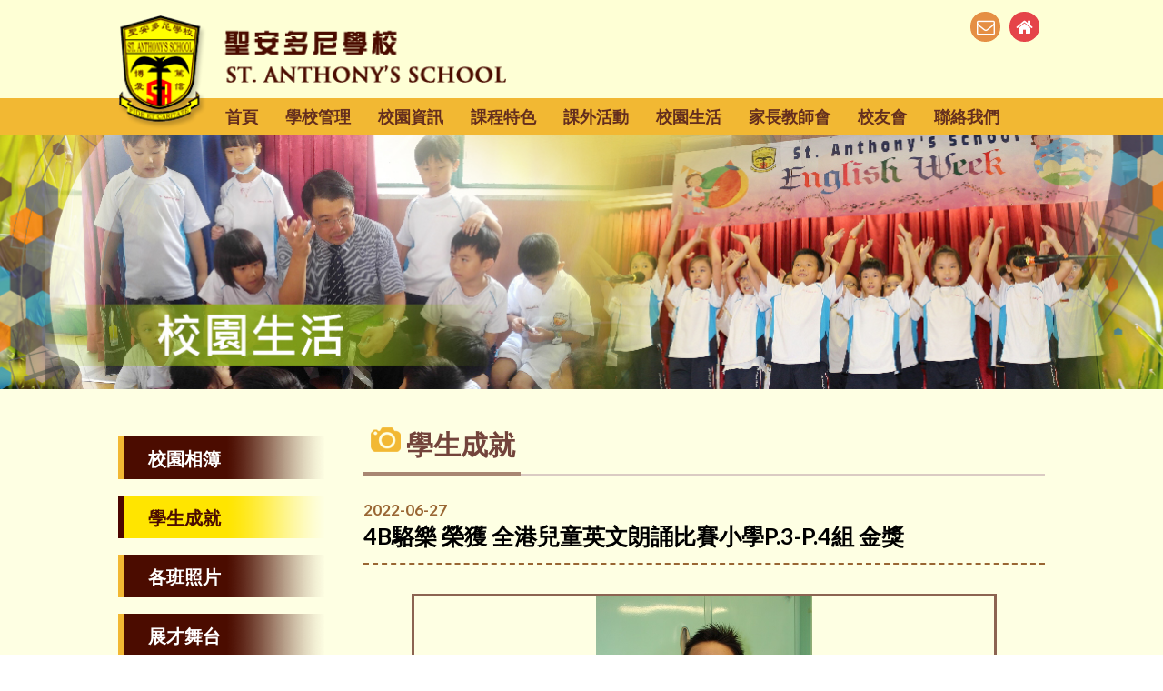

--- FILE ---
content_type: text/html
request_url: https://stanthonys.edu.hk/gallery_detail.php?cate=8&id=859
body_size: 5321
content:
<!DOCTYPE HTML>
<html>
<head>
<meta charset="utf-8">
<meta http-equiv="X-UA-Compatible" content="IE=edge">
<meta name="viewport" content="width=device-width, initial-scale=1.0, maximum-scale=1.0, user-scalable=0">

<meta name="keywords" content="St. Anthony's School">
<meta name="description" content="">

<title>St. Anthony's School</title>
<link rel="shortcut icon" href="img/favicon.png" type="image/png">

<link href="https://fonts.googleapis.com/css?family=Lato:300,300i,400,400i,700,700i,900,900i" rel="stylesheet">
<link href="https://fonts.googleapis.com/css?family=Oxygen:400,700" rel="stylesheet">

<!--
<link href="../fullcalendar/fullcalendar.css" type="text/css" rel="stylesheet" />
//-->

<link href="css/font-awesome.css" type="text/css" rel="stylesheet" />
<link href="css/font-linearicons.css" type="text/css" rel="stylesheet" />

<link href="css/style.css?v=2" type="text/css" rel="stylesheet" />
<link href="css/responsive.css" type="text/css" rel="stylesheet" />

<link href="owl-carousel/assets/owl.carousel.css" rel="stylesheet"></head><body>

<div id="wrap">
    <div class="overlay"></div>

<div id="top">
	<div class="container clearfix">
    	<div class="logo_area">
        	<img src="img/logo_alpha.png" alt="" />
			<div class="logo"><a href="index.php"><img src="img/logo.png" alt="" /></a></div>
        </div>
        <div class="toolbar">
        	<ul>
            	<li><a class="email" href="/cdn-cgi/l/email-protection#720106131c061a1d1c0b01320106131c061a1d1c0b015c1716075c1a19"><i class="fa fa-envelope-o" aria-hidden="true"></i></a></li>
            	<li><a class="home" href="index.php"><i class="fa fa-home" aria-hidden="true"></i></a></li>
            </ul>
        </div>
        <div class="mobile_btn"><a class="fa fa-bars"></a></div>
	</div>
</div>    
    <div id="menu">
    	<div class="container"><div class="menu_area">
    <ul class="menu_list">
    	<li><a class="lv1" href="index.php">首頁</a></li>
		        <li><a class="lv1" href="#">學校管理<i class="fa fa-angle-right" aria-hidden="true"></i></a>
        	<ul class="dropdown_menu fallback">
				            	<li><a class="lv2" href="about.php?id=9">辦學團體</a></li>
					            	<li><a class="lv2" href="about.php?id=10">辦學宗旨</a></li>
					            	<li><a class="lv2" href="about.php?id=11">學校簡介</a></li>
					            	<li><a class="lv2" href="about.php?id=12">校長的話</a></li>
					            	<li><a class="lv2" href="about.php?id=13">學校計劃及報告</a></li>
					            	<li><a class="lv2" href="about.php?id=14">學校架構</a></li>
					            	<li><a class="lv2" href="about.php?id=15">法團校董會</a></li>
					            	<li><a class="lv2" href="about.php?id=17">教師資料</a></li>
					            	<li><a class="lv2" href="about.php?id=62">學校設施</a></li>
					            	<li><a class="lv2" href="about.php?id=164">學校處理投訴指引</a></li>
					            </ul>
        </li>
		        <li><a class="lv1" href="#">校園資訊<i class="fa fa-angle-right" aria-hidden="true"></i></a>
        	<ul class="dropdown_menu fallback">
				            	<li><a class="lv2" href="calendar.php?id=18">校曆表</a></li>
					            	<li><a class="lv2" href="notice.php?id=19">通告</a></li>
					            	<li><a class="lv2" href="information.php?id=20">小學概覽</a></li>
					            	<li><a class="lv2" href="information.php?id=21">校服</a></li>
					            	<li><a class="lv2" href="information.php?id=22">午膳</a></li>
					            	<li><a class="lv2" href="information.php?id=23">校車</a></li>
					            	<li><a class="lv2" href="information.php?id=24">升中資訊</a></li>
					            	<li><a class="lv2" href="information.php?id=25">插班生申請</a></li>
					            	<li><a class="lv2" href="homework.php">家課冊</a></li>
					            	<li><a class="lv2" href="information.php?id=88">G.Classroom登入</a></li>
					            	<li><a class="lv2" href="information.php?id=133">Support for non-Chinese speaking students</a></li>
					            </ul>
        </li>
		        <li><a class="lv1" href="#">課程特色<i class="fa fa-angle-right" aria-hidden="true"></i></a>
        	<ul class="dropdown_menu fallback">
				            	<li><a class="lv2" href="features.php?id=188">課業政策</a></li>
					            	<li><a class="lv2" href="features.php?id=189">評估政策</a></li>
					            	<li><a class="lv2" href="features.php?id=27">中文科</a></li>
					            	<li><a class="lv2" href="features.php?id=28">英文科</a></li>
					            	<li><a class="lv2" href="features.php?id=29">數學科</a></li>
					            	<li><a class="lv2" href="features.php?id=30">常識科</a></li>
					            	<li><a class="lv2" href="features.php?id=31">宗教科</a></li>
					            	<li><a class="lv2" href="features.php?id=66">普通話科</a></li>
					            	<li><a class="lv2" href="features.php?id=69">音樂科</a></li>
					            	<li><a class="lv2" href="features.php?id=65">電腦科</a></li>
					            	<li><a class="lv2" href="features.php?id=68">體育科</a></li>
					            	<li><a class="lv2" href="features.php?id=67">視覺藝術科</a></li>
					            	<li><a class="lv2" href="features.php?id=71">圖書科</a></li>
					            	<li><a class="lv2" href="features.php?id=70">資優課程</a></li>
					            	<li><a class="lv2" href="features.php?id=32">全方位學習</a></li>
					            	<li><a class="lv2" href="features.php?id=92">HKedcity學生奬勵計劃</a></li>
					            	<li><a class="lv2" href="features.php?id=144">STEAM</a></li>
					            </ul>
        </li>
		        <li><a class="lv1" href="#">課外活動<i class="fa fa-angle-right" aria-hidden="true"></i></a>
        	<ul class="dropdown_menu fallback">
				            	<li><a class="lv2" href="activities.php?id=33">活動項目</a></li>
					            	<li><a class="lv2" href="gallery.php?cate=15">展才舞台</a></li>
					            	<li><a class="lv2" href="activities.php?id=35">資訊</a></li>
					            	<li><a class="lv2" href="activities.php?id=36">刊物</a></li>
					            	<li><a class="lv2" href="activities.php?id=87">eClass報名教學</a></li>
					            </ul>
        </li>
		        <li><a class="lv1" href="#">校園生活<i class="fa fa-angle-right" aria-hidden="true"></i></a>
        	<ul class="dropdown_menu fallback">
											<li><a class="lv2" href="gallery.php?cate=7">校園相簿</a></li>
													<li><a class="lv2" href="gallery.php?cate=8">學生成就</a></li>
													<li><a class="lv2" href="gallery.php?cate=10">各班照片</a></li>
													<li><a class="lv2" href="gallery.php?cate=15">展才舞台</a></li>
													<li><a class="lv2" href="gallery.php?cate=16">校園影片</a></li>
													<li><a class="lv2" href="schoollife.php?id=40">學生龍虎榜</a></li>
						            </ul>
        </li>
		        <li><a class="lv1" href="#">家長教師會<i class="fa fa-angle-right" aria-hidden="true"></i></a>
        	<ul class="dropdown_menu fallback">
				            	<li><a class="lv2" href="pta.php?id=42">本會簡介</a></li>
					            	<li><a class="lv2" href="pta.php?id=43">會章</a></li>
					            	<li><a class="lv2" href="pta.php?id=44">委員</a></li>
					            	<li><a class="lv2" href="pta.php?id=45">會議記錄</a></li>
					            	<li><a class="lv2" href="pta_gallery.php?id=46">活動照片</a></li>
					            	<li><a class="lv2" href="pta_notice.php?id=47">通告</a></li>
					            	<li><a class="lv2" href="pta.php?id=48">會訊</a></li>
					            	<li><a class="lv2" href="pta.php?id=99">慈家聯年刊</a></li>
					            	<li><a class="lv2" href="pta.php?id=49">聯絡我們</a></li>
					            </ul>
        </li>
		        <li><a class="lv1" href="#">校友會<i class="fa fa-angle-right" aria-hidden="true"></i></a>
        	<ul class="dropdown_menu fallback">
				            	<li><a class="lv2" href="alumni.php?id=50">本會簡介</a></li>
					            	<li><a class="lv2" href="alumni.php?id=51">會章</a></li>
					            	<li><a class="lv2" href="alumni.php?id=52">幹事</a></li>
					            	<li><a class="lv2" href="alumni_news.php?id=53">最新消息</a></li>
					            	<li><a class="lv2" href="alumni_gallery.php?id=54">活動照片</a></li>
					            	<li><a class="lv2" href="alumni.php?id=55">入會申請</a></li>
					            	<li><a class="lv2" href="alumni_notice.php?id=56">通告</a></li>
					            	<li><a class="lv2" href="alumni.php?id=57">聯絡我們</a></li>
					            </ul>
        </li>
		        <li><a class="lv1" href="#">聯絡我們<i class="fa fa-angle-right" aria-hidden="true"></i></a>
        	<ul class="dropdown_menu fallback">
				            	<li><a class="lv2" href="contact_us.php?id=58">聯絡資料</a></li>
					            	<li><a class="lv2" href="contact_us.php?id=59">交通</a></li>
					            	<li><a class="lv2" href="contact_us.php?id=76">位置</a></li>
					            </ul>
        </li>
		    </ul>
</div>

<div class="lang_area">
	<a class="lang_en" href="/gallery_detail.php?cate=8&id=859">Eng</a>
    <a class="lang_tc" href="/gallery_detail.php?cate=8&id=859">繁</a></a>
</div></div>
    </div>
    
	<div id="banner">
    	<div class="inner_banner school_life_banner"><img src="img/inner_banner_alpha.png"></div>
    </div>
    
    <div id="main">
    	<div class="container">
        	<div class="title_area">校園生活</div>
        	<div class="content_area clearfix">
                				<div class="left_side">
                	<div class="left_menu">
                    	<ul>
                        	                            <li><a href="gallery.php?cate=7"><span>校園相簿</span></a></li>
							                            <li><a href="gallery.php?cate=8" class="active"><span>學生成就</span></a></li>
							                            <li><a href="gallery.php?cate=10"><span>各班照片</span></a></li>
							                            <li><a href="gallery.php?cate=15"><span>展才舞台</span></a></li>
							                            <li><a href="gallery.php?cate=16"><span>校園影片</span></a></li>
														                            <li><a  
                                href=schoollife.php?id=40><span>學生龍虎榜</span></a></li>
							                        </ul>
                    </div>
                    <div class="left_select">
                    	<select>
                                                        <option value="gallery.php?cate=7">校園相簿</option>
							                            <option value="gallery.php?cate=8" selected>學生成就</option>
							                            <option value="gallery.php?cate=10">各班照片</option>
							                            <option value="gallery.php?cate=15">展才舞台</option>
							                            <option value="gallery.php?cate=16">校園影片</option>
							                                                        <option  value =schoollife.php?id=40 >學生龍虎榜 </option>
							                        </select>
                    </div>
                </div>            	<!-- <div class="left_side">
                	<div class="left_menu">
                    	<ul>
                        	<li><a class="active" href="gallery.php"><span>校園相簿</span></a></li>
                        	<li><a href="gallery.php"><span>學生成就</span></a></li>
                        	<li><a href="gallery.php"><span>各班照片</span></a></li>
                        	<li><a href="gallery.php"><span>學生活動</span></a></li>
                        	<li><a href="gallery.php"><span>教師活動</span></a></li>
                        </ul>
                    </div>
                    <div class="left_select">
                    	<select>
                        	<option selected value="gallery.php">校園相簿</option>
                            <option value="gallery.php">學生成就</option>
                            <option value="gallery.php">各班照片</option>
                            <option value="gallery.php">學生活動</option>
                            <option value="gallery.php">教師活動</option>
                        </select>
                    </div>
                </div> -->
                <div class="right_side">
                	<div class="sub_title"><p><img src="img/icon_gallery.png"> 學生成就</p></div>
                	<div class="content gallery_area">
                    	<div class="gallery_detail">
							<div class="gallery_detail_header">
                            	<div class="gallery_detail_date">2022-06-27</div>
                                <div class="gallery_detail_title">4B駱樂 榮獲 全港兒童英文朗誦比賽小學P.3-P.4組 金獎</div>
                            </div>
                            <div class="gallery_detail_info">
                                 <div class="gallery_detail_photo">
                                	<div class="large_photo">
                                        <img src="img/gallery_photo_alpha.png" />
                                        <div class="photo"><img src="attachment/2022-06/16563124240XHSs.jpg" /></div>
                                        <div class="row">
                                            <i class="row_prev fa fa-angle-left" aria-hidden="true"></i>
                                            <i class="row_next fa fa-angle-right" aria-hidden="true"></i>
                                        </div>
                                    </div>
                                    <div class="sub_photo_area">
                                        <div class="sub_photo_list owl-carousel">
                                              
                                            <div class="sub_photo_item">
                                                <div class="sub_photo">
													<img src="img/gallery_photo_alpha.png" />
													<a class="photo" href="attachment/2022-06/16563124240XHSs.jpg"><img src="attachment/2022-06/16563124240XHSs.jpg" /></a>
												</div>
                                            </div>
                                                                                    </div>
                                    </div>
                            	</div>
                            </div>
                        </div>
                    </div>
                </div>
            </div>
        </div>
    </div>
    
    <div id="footer">
    <div class="container clearfix">
    	<div class="footer_sitemap">
        	<ul>
            	<li><a href="about.php">關於本校</a></li>
            	<li><a href="information.php">校園資訊</a></li>
            	<li><a href="features.php">課程特色</a></li>
            	<li><a href="activities.php">課外活動</a></li>
            </ul>
        	<ul>
            	<li><a href="gallery.php">校園生活</a></li>
            	<li><a href="pta.php">家長教師會</a></li>
            	<li><a href="alumni.php">校友會</a></li>
            	<li><a href="contact_us.php">聯絡我們</a></li>
            </ul>
        </div>
    	<div class="footer_contact">
            <div class="contact_row">
                <p><i class="fa fa-map-marker" aria-hidden="true"></i>地址：香港薄扶林道69A</p>
            </div>
            <div class="contact_row">
                <p><i class="fa fa-phone" aria-hidden="true"></i>Tel: 2546 6263 / 2546 0329</p>
            </div>
            <div class="contact_row">
                <p><i class="fa fa-fax" aria-hidden="true"></i>Fax: 2540 5908</p>
            </div>
            <div class="contact_row">
                <p><i class="fa fa-envelope-o" aria-hidden="true"></i>E-mail: <a href="/cdn-cgi/l/email-protection#8cfff8ede2f8e4e3e2f5ffccfff8ede2f8e4e3e2f5ffa2e9e8f9a2e4e7"><span class="__cf_email__" data-cfemail="314245505f45595e5f4842714245505f45595e5f48421f5455441f595a">[email&#160;protected]</span></a></p>
            </div>
        </div>
        <div class="copyright">
            <p>&copy; 2013 St. Anthony's School All Rights Reserved.</p>
            <p>Web Design By East Technologies</p>
        </div>
    </div>
</div></div>

<div id="mobile_menu"><div class="menu_area">
    <ul class="menu_list">
    	<li><a class="lv1" href="index.php">首頁</a></li>
		        <li><a class="lv1" href="#">學校管理<i class="fa fa-angle-right" aria-hidden="true"></i></a>
        	<ul class="dropdown_menu fallback">
				            	<li><a class="lv2" href="about.php?id=9">辦學團體</a></li>
					            	<li><a class="lv2" href="about.php?id=10">辦學宗旨</a></li>
					            	<li><a class="lv2" href="about.php?id=11">學校簡介</a></li>
					            	<li><a class="lv2" href="about.php?id=12">校長的話</a></li>
					            	<li><a class="lv2" href="about.php?id=13">學校計劃及報告</a></li>
					            	<li><a class="lv2" href="about.php?id=14">學校架構</a></li>
					            	<li><a class="lv2" href="about.php?id=15">法團校董會</a></li>
					            	<li><a class="lv2" href="about.php?id=17">教師資料</a></li>
					            	<li><a class="lv2" href="about.php?id=62">學校設施</a></li>
					            	<li><a class="lv2" href="about.php?id=164">學校處理投訴指引</a></li>
					            </ul>
        </li>
		        <li><a class="lv1" href="#">校園資訊<i class="fa fa-angle-right" aria-hidden="true"></i></a>
        	<ul class="dropdown_menu fallback">
				            	<li><a class="lv2" href="calendar.php?id=18">校曆表</a></li>
					            	<li><a class="lv2" href="notice.php?id=19">通告</a></li>
					            	<li><a class="lv2" href="information.php?id=20">小學概覽</a></li>
					            	<li><a class="lv2" href="information.php?id=21">校服</a></li>
					            	<li><a class="lv2" href="information.php?id=22">午膳</a></li>
					            	<li><a class="lv2" href="information.php?id=23">校車</a></li>
					            	<li><a class="lv2" href="information.php?id=24">升中資訊</a></li>
					            	<li><a class="lv2" href="information.php?id=25">插班生申請</a></li>
					            	<li><a class="lv2" href="homework.php">家課冊</a></li>
					            	<li><a class="lv2" href="information.php?id=88">G.Classroom登入</a></li>
					            	<li><a class="lv2" href="information.php?id=133">Support for non-Chinese speaking students</a></li>
					            </ul>
        </li>
		        <li><a class="lv1" href="#">課程特色<i class="fa fa-angle-right" aria-hidden="true"></i></a>
        	<ul class="dropdown_menu fallback">
				            	<li><a class="lv2" href="features.php?id=188">課業政策</a></li>
					            	<li><a class="lv2" href="features.php?id=189">評估政策</a></li>
					            	<li><a class="lv2" href="features.php?id=27">中文科</a></li>
					            	<li><a class="lv2" href="features.php?id=28">英文科</a></li>
					            	<li><a class="lv2" href="features.php?id=29">數學科</a></li>
					            	<li><a class="lv2" href="features.php?id=30">常識科</a></li>
					            	<li><a class="lv2" href="features.php?id=31">宗教科</a></li>
					            	<li><a class="lv2" href="features.php?id=66">普通話科</a></li>
					            	<li><a class="lv2" href="features.php?id=69">音樂科</a></li>
					            	<li><a class="lv2" href="features.php?id=65">電腦科</a></li>
					            	<li><a class="lv2" href="features.php?id=68">體育科</a></li>
					            	<li><a class="lv2" href="features.php?id=67">視覺藝術科</a></li>
					            	<li><a class="lv2" href="features.php?id=71">圖書科</a></li>
					            	<li><a class="lv2" href="features.php?id=70">資優課程</a></li>
					            	<li><a class="lv2" href="features.php?id=32">全方位學習</a></li>
					            	<li><a class="lv2" href="features.php?id=92">HKedcity學生奬勵計劃</a></li>
					            	<li><a class="lv2" href="features.php?id=144">STEAM</a></li>
					            </ul>
        </li>
		        <li><a class="lv1" href="#">課外活動<i class="fa fa-angle-right" aria-hidden="true"></i></a>
        	<ul class="dropdown_menu fallback">
				            	<li><a class="lv2" href="activities.php?id=33">活動項目</a></li>
					            	<li><a class="lv2" href="gallery.php?cate=15">展才舞台</a></li>
					            	<li><a class="lv2" href="activities.php?id=35">資訊</a></li>
					            	<li><a class="lv2" href="activities.php?id=36">刊物</a></li>
					            	<li><a class="lv2" href="activities.php?id=87">eClass報名教學</a></li>
					            </ul>
        </li>
		        <li><a class="lv1" href="#">校園生活<i class="fa fa-angle-right" aria-hidden="true"></i></a>
        	<ul class="dropdown_menu fallback">
											<li><a class="lv2" href="gallery.php?cate=7">校園相簿</a></li>
													<li><a class="lv2" href="gallery.php?cate=8">學生成就</a></li>
													<li><a class="lv2" href="gallery.php?cate=10">各班照片</a></li>
													<li><a class="lv2" href="gallery.php?cate=15">展才舞台</a></li>
													<li><a class="lv2" href="gallery.php?cate=16">校園影片</a></li>
													<li><a class="lv2" href="schoollife.php?id=40">學生龍虎榜</a></li>
						            </ul>
        </li>
		        <li><a class="lv1" href="#">家長教師會<i class="fa fa-angle-right" aria-hidden="true"></i></a>
        	<ul class="dropdown_menu fallback">
				            	<li><a class="lv2" href="pta.php?id=42">本會簡介</a></li>
					            	<li><a class="lv2" href="pta.php?id=43">會章</a></li>
					            	<li><a class="lv2" href="pta.php?id=44">委員</a></li>
					            	<li><a class="lv2" href="pta.php?id=45">會議記錄</a></li>
					            	<li><a class="lv2" href="pta_gallery.php?id=46">活動照片</a></li>
					            	<li><a class="lv2" href="pta_notice.php?id=47">通告</a></li>
					            	<li><a class="lv2" href="pta.php?id=48">會訊</a></li>
					            	<li><a class="lv2" href="pta.php?id=99">慈家聯年刊</a></li>
					            	<li><a class="lv2" href="pta.php?id=49">聯絡我們</a></li>
					            </ul>
        </li>
		        <li><a class="lv1" href="#">校友會<i class="fa fa-angle-right" aria-hidden="true"></i></a>
        	<ul class="dropdown_menu fallback">
				            	<li><a class="lv2" href="alumni.php?id=50">本會簡介</a></li>
					            	<li><a class="lv2" href="alumni.php?id=51">會章</a></li>
					            	<li><a class="lv2" href="alumni.php?id=52">幹事</a></li>
					            	<li><a class="lv2" href="alumni_news.php?id=53">最新消息</a></li>
					            	<li><a class="lv2" href="alumni_gallery.php?id=54">活動照片</a></li>
					            	<li><a class="lv2" href="alumni.php?id=55">入會申請</a></li>
					            	<li><a class="lv2" href="alumni_notice.php?id=56">通告</a></li>
					            	<li><a class="lv2" href="alumni.php?id=57">聯絡我們</a></li>
					            </ul>
        </li>
		        <li><a class="lv1" href="#">聯絡我們<i class="fa fa-angle-right" aria-hidden="true"></i></a>
        	<ul class="dropdown_menu fallback">
				            	<li><a class="lv2" href="contact_us.php?id=58">聯絡資料</a></li>
					            	<li><a class="lv2" href="contact_us.php?id=59">交通</a></li>
					            	<li><a class="lv2" href="contact_us.php?id=76">位置</a></li>
					            </ul>
        </li>
		    </ul>
</div>

<div class="lang_area">
	<a class="lang_en" href="/gallery_detail.php?cate=8&id=859">Eng</a>
    <a class="lang_tc" href="/gallery_detail.php?cate=8&id=859">繁</a></a>
</div></div>

<script data-cfasync="false" src="/cdn-cgi/scripts/5c5dd728/cloudflare-static/email-decode.min.js"></script><script src="js/jquery-1.12.4.min.js" type="text/javascript" ></script>
<script src="js/jquery-ui.js" type="text/javascript" ></script>
<script src="js/jquery.touchSwipe.js" type="text/javascript" ></script>
<script src="js/jquery.tap.js" type="text/javascript" ></script>

<script src="owl-carousel/owl.carousel.min.js"></script>
<script src="owl-carousel/owl.autoplay.js"></script>
<script src="owl-carousel/owl.navigation.js"></script>

<script type="text/javascript" src="fancybox/jquery.mousewheel-3.0.6.pack.js"></script>
<script type="text/javascript" src="fancybox/jquery.fancybox.js?v=2.1.5"></script>
<link rel="stylesheet" type="text/css" href="fancybox/jquery.fancybox.css?v=2.1.5" media="screen" />

<script type="text/javascript">
var resizeTimer;
var scrolling = new Array();

function autoScroll(element, target){
	var scrollTarget = $(target); //$(element).find('.news_list');
	var scrollPosition = scrollTarget.find('.item:eq(0)').outerHeight();
	
	scrollTarget.find('.item:eq(0)').clone().appendTo(scrollTarget);
	scrollTarget.stop().animate({"margin-top":"-"+scrollPosition+"px"}, 500, function() {
		scrollTarget.find('.item:eq(0)').remove();
		scrollTarget.css({"margin-top": 0});
	});
}

function checkScrollHeight(idname, element, target, speed){
	if ( $(target).height() > $(element).height() ){
		scrolling[idname] = setInterval(function(){ autoScroll($(element), $(target)) }, speed);
	} else {
		var firstNum = $(target).find('.item:eq(0)').data('rel');
		$(target).find('.item').each(function(index, element){
			var sortNum = index + 1;
			if ( sortNum == firstNum ){ return false; }
			$(target).find('.item[data-rel='+(firstNum-sortNum)+']').prependTo($(target));
        });
		clearInterval(scrolling[idname]);
	}
}

$(document).ready(function(){
	$('.fallback').hide().removeClass('fallback');
	
	$('#menu .menu_area > ul.menu_list > li').hover(function(){
		$('ul.dropdown_menu', this).stop().slideDown(300);
	}, function(){
		$('ul.dropdown_menu', this).stop().slideUp(300);
	});
	
	checkScrollHeight('calendar', $('.index_calendar_event_list'), $('.index_calendar_event_list ul'), 5000);
	checkScrollHeight('news', $('.index_news_list'), $('.index_news_list ul'), 5000);
	checkScrollHeight('achievement', $('.index_achievement_list'), $('.index_achievement_list ul'), 5000);

	$('.editor_content table').each(function(index, element){
		$(element).after('<div class="table_area"></div>');
		$(element).appendTo($(element).next('.table_area'));
    });
	
	$('.left_select select').change(function(){
		window.location.href = $(this).val();
	});
	
	$('.multipage select').change(function(){
		window.location.href = $(this).val();
	});
	
	/* index function */
	$('.banner_show').owlCarousel({
		items: 1,
		loop: true, 
		smartSpeed: 1000, 
		autoplay: false,
		autoplayTimeout: 5000,
		autoplayHoverPause: false,
		dots: true
	});
	
	$('.sub_bnr_list').owlCarousel({
		items: 6,		
		margin: 7,
		smartSpeed: 1000, 
		autoplay: true,
		loop: true, 
		dots: false,
		navText: ['', ''],
		navClass: ['owl-prev fa fa-angle-left', 'owl-next fa fa-angle-right'],
		responsiveClass:true,
		responsive:{
			0:{	items:2, nav: false },
			375:{ items:3, nav: false },
			480:{ items:4, nav: false },
			768:{ items:5, nav: false },
			1020:{ items:6, nav: true }
		}
	});
	
	/* gallery detail photo function */
	$('.sub_photo_item:first-child .sub_photo').addClass('active');
	
	$('.sub_photo_list').owlCarousel({
		items: 5,
		margin: 11,
		smartSpeed: 1000, 
		loop: false, 
		nav: true,
		navText: ['', ''],
		dots: false,
		responsiveClass:true,
		responsive:{
			0:{	items:2 },
			414:{ items:3 },
			480:{ items:4 },
			768:{ items:5 },
			1064:{ items:5 }
		}
	});
	
	$('.sub_photo a').on('click', function(e){
		e.preventDefault();
		var newPhoto = $(this).attr('href');
		$('.sub_photo.active').removeClass('active');
		$(this).parent().addClass('active');
		$('.large_photo .photo img').stop().fadeTo(500, 0.01, function(){
			$(this).attr('src', newPhoto);
			$(this).stop().fadeTo(500, 1);
		});
	});
	
	$('.large_photo .row_prev, .large_photo .row_next').on('click', function(e){
		var subPhotoTarget = '';
		if ( $(e.target).is('.row_prev') ){
			subPhotoTarget = $('.sub_photo.active').parent().parent().prev();
		} else if ( $(e.target).is('.row_next') ){
			subPhotoTarget = $('.sub_photo.active').parent().parent().next();
		}
		
		if ( subPhotoTarget.length <= 0 ){ return false; }
		subPhotoTarget.find('.sub_photo a').trigger('click');
	});
	
/*------------------------ Mobile Menu Function ------------------------*/
	var offcanvas_open = false;
	var offcanvas_from_left = false;
	
	function offcanvas_right(){
		$('html').addClass('openResponsive');
		
		offcanvas_open = true;
		offcanvas_from_left = true;
	}
	
	function offcanvas_close(){
		if (offcanvas_open === true) {
			$('html').removeClass('openResponsive');
			$(".dropdown_menu").slideUp(0);
			$(".openDrop").removeClass('openDrop');
			offcanvas_open = false;
			offcanvas_from_left = false;
		}
	}

	$(".mobile_btn").on('click', function() {
		offcanvas_right();
	});

	$(".overlay").swipe({
		swipeRight:function(event, direction, distance, duration, fingerCount) {
			offcanvas_close();
		},
		tap:function(event, direction, distance, duration, fingerCount) {
			offcanvas_close();
		},
		threshold:0
	});
	
	$(".overlay").bind('touchstart click', function(){
		offcanvas_close();
		threshold:0
	});
	
	$("#mobile_menu").on("click", "a.lv1", function(e) {
		if( $(this).next(".dropdown_menu").length > 0 ) {
			//e.preventDefault();
			$(this).parent().toggleClass('openDrop');
			$(this).next(".dropdown_menu").slideToggle(300);
			return false;
		} if ( $(this).hasClass('home') ){ 
			$('.overlay').trigger('click');
			return false;
		} else {
			//offcanvas_close();
			var mobileMenuHrefLink = $(this).parent('.lv1').attr('href');
			if ( !mobileMenuHrefLink.includes('http://') ){
				window.location = mobileMenuHrefLink;
			} else {
				window.open(mobileMenuHrefLink);
			}
		}
	});
});
</script><script type="text/javascript">
    $('.large_photo img').click(function(e){
        e.preventDefault();
        var popupImg = $(this).attr('src');
        
        // fancyboxOption = {
        //     padding : 0,
        //     margin  : [40, 20, 50, 20],
        // }
        
        $.fancybox(popupImg); 
    });
</script>


<script defer src="https://static.cloudflareinsights.com/beacon.min.js/vcd15cbe7772f49c399c6a5babf22c1241717689176015" integrity="sha512-ZpsOmlRQV6y907TI0dKBHq9Md29nnaEIPlkf84rnaERnq6zvWvPUqr2ft8M1aS28oN72PdrCzSjY4U6VaAw1EQ==" data-cf-beacon='{"version":"2024.11.0","token":"67a7b45ee64943a2b4b070f808044d7c","r":1,"server_timing":{"name":{"cfCacheStatus":true,"cfEdge":true,"cfExtPri":true,"cfL4":true,"cfOrigin":true,"cfSpeedBrain":true},"location_startswith":null}}' crossorigin="anonymous"></script>
</body>
</html>